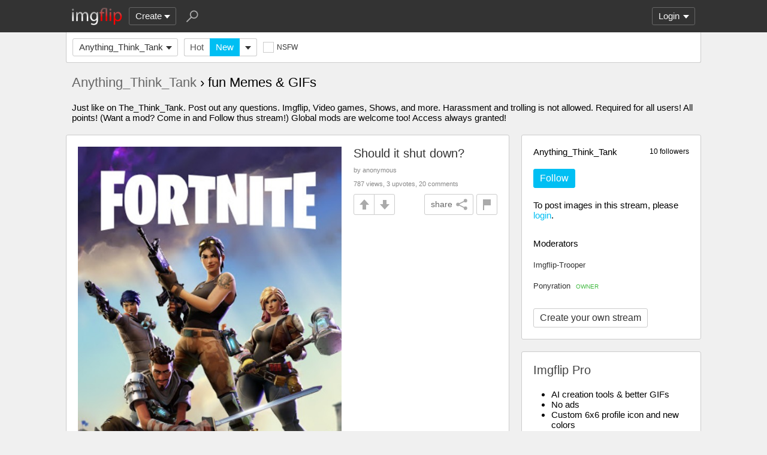

--- FILE ---
content_type: text/html; charset=utf-8
request_url: https://imgflip.com/m/Anything_Think_Tank/tag/fun
body_size: 4504
content:
<!DOCTYPE html>

<head>

<meta http-equiv="Content-Type" content="text/html; charset=utf-8"/>
<meta name="viewport" content="width=device-width, initial-scale=1">

<script>
a=new XMLHttpRequest();
a.onload=function(){I=JSON.parse(this.responseText);if(window.initData)initData();};
a.open('get','/ajax_get_le_data',true);
a.send();
</script>

<script async src="https://www.googletagmanager.com/gtag/js?id=G-DCRTFFEBRL"></script>
<script>
	window.dataLayer = window.dataLayer || [];
	function gtag(){dataLayer.push(arguments);}
	gtag('js', new Date());
	gtag('config', 'G-DCRTFFEBRL');
	gtag('set', 'user_properties', {
		app_type: (typeof window.matchMedia !== 'undefined' && window.matchMedia('(display-mode: standalone)').matches) ? 'standalone' : 'web'
	});
	gtag('config', 'G-X8YQQMPY4Q', {send_page_view: false});
	window._pwGA4PageviewId = ''.concat(Date.now());
	gtag('event', 'ramp_js', {
		send_to: 'G-X8YQQMPY4Q',
		pageview_id: window._pwGA4PageviewId
	});
</script>
<script>
version=1426;
spriteNum=4974;
IMAGE_DOMAIN='//i.imgflip.com/';
mm=0;
</script>

<style>
.i-banner{width:320px;height:50px;display:block;margin:0 auto;overflow:hidden;}
@media(min-width:500px){.i-banner{width:468px;height:60px;}}
@media(min-width:760px){.i-banner{width:728px;height:90px;}}
</style>
<link rel="icon" href="/favicon.ico?b"/>
<link rel="icon" sizes="96x96" href="/imgflip-icon-96.png"/>
<link rel="icon" sizes="180x180" href="/apple-touch-icon.png?c"/>
<link rel="apple-touch-icon" href="/apple-touch-icon.png?c"/>
<meta name="apple-mobile-web-app-capable" content="yes">
<meta name="apple-mobile-web-app-status-bar-style" content="black">
<meta name="apple-mobile-web-app-title" content="Imgflip">
<meta name="theme-color" content="#333"/>
<link rel="manifest" href="/manifest.json">
<link rel='stylesheet' href='//s.imgflip.com/v1426/style.css' media='screen'/>
<title>Anything_Think_Tank fun Memes &amp; GIFs - Imgflip</title>
<meta name="description" content="Just like on The_Think_Tank. Post out any questions. Imgflip, Video games, Sh..."/>
<link rel='stylesheet' href='//s.imgflip.com/v1426/base.css' media='screen'/>

</head>

<body class="base fixed-header">
<script>
	var dm = document.cookie.match(/(^|;\s?)dm=([^;]+)/);
	dm = dm ? dm[2] : '';
	if (dm === '1' || (dm === '' && window.matchMedia && window.matchMedia('(prefers-color-scheme: dark)').matches)) {
		document.body.className += ' darkmode';
	}
</script>

<div id="panel-back">

	<div id="panel">
		<div id="nt-nots-mini" class="darkmode"></div>
		<a class="nav" href="/">
			<img id="logo" alt="Imgflip Logo" src="/imgflip_white_96.png">
			<img id="logo-icon" alt="Imgflip Logo Icon" src="/imgflip-icon-transparent-192.svg">
		</a>

		<div class="nav menu-wrap" id="nav-make">
			<div id="nav-make-inner" class="menu-btn nosel down-arrow">Create</div>
			<div id="make-list" class="menu">
				<a class="make-item" href="/memegenerator" title="Meme Generator">
					<svg width=30 height=30 class="make-icon make-icon-meme">
						<g transform="scale(.3)">
							<path d="M 20 0 l 30 50 l -50 -10 l 0 -40 z"/>
							<path d="M 60 0 l 40 0 l -50 50 z"/>
							<path d="M 100 60 l 0 40 l -20 0 l -30 -50 z"/>
							<path d="M 40 100 l -40 0 l 50 -50 z"/>
						</g>
					</svg>
					Make a Meme
				</a>
				<a class="make-item" href="/gif-maker" title="Animated GIF Maker (from video, youtube, images, etc.)">
					<svg class="make-icon make-icon-gif">
						<g transform="scale(.3)">
							<rect width=66 height=66 x=31 y=3 />
							<rect width=66 height=66 x=17 y=17 />
							<rect width=66 height=66 x=3 y=31 />
							<path d="M 24 50 l 25 14 l -25 14 z"/>
						</g>
					</svg>
					Make a GIF or Short Video
				</a>
				<a class="make-item" href="/memetemplates" title="Popular Blank Meme Templates">
					<div class="make-icon make-icon-meme-templates"></div>
					Meme Templates
				</a>
				<a class="make-item" href="/gif-templates" title="Popular Blank GIF Templates">
					<svg class="make-icon make-icon-gif-templates" viewBox="0 0 30 30">
						<g transform="scale(.3)">
							<path d="M 35 30 l 34 20 l -34 20 z"/>
						</g>
					</svg>
					GIF Templates
				</a>
			</div>
		</div>

		<div class="nav menu-wrap" id="u-menu-wrap">
			<div id="u-menu-btn" class="menu-btn nosel down-arrow">
				<span id="u-long"></span>
			</div>
			<div id="u-menu" class="menu"></div>
		</div>

		<div id="nt-count" class="display-none"></div>

		<svg width=30 height=30 id="panel-search-icon" class="s-icon" viewBox="0 0 100 100">
			<path d="M 20 80 l 25 -25"/>
			<circle r=20 cx=59 cy=41 />
		</svg>

		<div class="clear"></div>
	</div>

	<div id="panel-search-back" class="hidden">
		<div id="panel-search">
			<form class="s-form" action="/search" method="get">
				<input id="panel-search-input" name="q" type="text" placeholder="Search memes, gifs, tags, users" autocomplete="off" autocapitalize="off" autocorrect="off"/>
			</form>
			<button type="button" class="s-submit l but">
				<svg width=26 height=26 class="s-icon" viewBox="0 0 100 100">
					<path d="M 20 80 l 25 -25"/>
					<circle r=20 cx=59 cy=41 />
				</svg>
			</button>
		</div>
	</div>

	<div id="panel-offline-msg" class="display-none"></div>
</div>

<div id="page" class="base clearfix">

	<div id="base-panel" class="clearfix">

		<div class="base-options">
			<div class="i-select-wrap base-stream-select">
				<button type="button" class="i-select-btn">Anything_Think_Tank</button>
				<div class="i-select-dropdown hidden">
																									<a class="i-select-link on" href="/m/Anything_Think_Tank">Anything_Think_Tank</a>
										<a class="i-select-link" href="/m/fun">fun</a>
										<a class="i-select-link" href="/m/gaming">gaming</a>
										<a class="i-select-link" href="/m/repost">repost</a>
										<a class="i-select-link" href="/m/sports">sports</a>
										<a class="i-select-link" href="/m/reactiongifs">reactiongifs</a>
										<a class="i-select-link" href="/streams">more streams &rsaquo;</a>
				</div>
			</div>
						<div class="base-sort"><a class="base-hot" href="/m/Anything_Think_Tank/tag/fun?sort=hot">Hot</a><a class="base-latest on" href="/m/Anything_Think_Tank/tag/fun">New</a><div class="i-select-wrap"><button type="button" class="i-select-btn"></button><div class="i-select-dropdown hidden"><div class="i-select-label">Sort By:</div><a class="i-select-link sort-hot" href="/m/Anything_Think_Tank/tag/fun?sort=hot">Hot <small></small></a><a class="i-select-link sort-latest on" href="/m/Anything_Think_Tank/tag/fun">New <small></small></a><a class="i-select-link sort-top" href="/m/Anything_Think_Tank/tag/fun?sort=top-1d">Top <small>past 24 hours</small></a><a class="i-select-link sort-top" href="/m/Anything_Think_Tank/tag/fun?sort=top-7d">Top <small>past 7 days</small></a><a class="i-select-link sort-top" href="/m/Anything_Think_Tank/tag/fun?sort=top-30d">Top <small>past 30 days</small></a><div class="i-select-separator"></div><a class="i-select-link" href="/m/Anything_Think_Tank/tag/fun?sort=top-2025-12">Top <small>Dec. 2025</small></a><a class="i-select-link display-none" href="/m/Anything_Think_Tank/tag/fun?sort=top-2025-11">Top <small>Nov. 2025</small></a><a class="i-select-link display-none" href="/m/Anything_Think_Tank/tag/fun?sort=top-2025-10">Top <small>Oct. 2025</small></a><a class="i-select-link display-none" href="/m/Anything_Think_Tank/tag/fun?sort=top-2025-09">Top <small>Sep. 2025</small></a><a class="i-select-link display-none" href="/m/Anything_Think_Tank/tag/fun?sort=top-2025-08">Top <small>Aug. 2025</small></a><a class="i-select-link display-none" href="/m/Anything_Think_Tank/tag/fun?sort=top-2025-07">Top <small>July 2025</small></a><a class="i-select-link display-none" href="/m/Anything_Think_Tank/tag/fun?sort=top-2025-06">Top <small>June 2025</small></a><a class="i-select-link display-none" href="/m/Anything_Think_Tank/tag/fun?sort=top-2025-05">Top <small>May 2025</small></a><a class="i-select-link display-none" href="/m/Anything_Think_Tank/tag/fun?sort=top-2025-04">Top <small>Apr. 2025</small></a><a class="i-select-link display-none" href="/m/Anything_Think_Tank/tag/fun?sort=top-2025-03">Top <small>Mar. 2025</small></a><a class="i-select-link display-none" href="/m/Anything_Think_Tank/tag/fun?sort=top-2025-02">Top <small>Feb. 2025</small></a><a class="i-select-link display-none" href="/m/Anything_Think_Tank/tag/fun?sort=top-2025-01">Top <small>Jan. 2025</small></a><a class="i-select-link" href="/m/Anything_Think_Tank/tag/fun?sort=top-2025">Top <small>2025</small></a><a class="i-select-link display-none" href="/m/Anything_Think_Tank/tag/fun?sort=top-2024">Top <small>2024</small></a><a class="i-select-link display-none" href="/m/Anything_Think_Tank/tag/fun?sort=top-2023">Top <small>2023</small></a><a class="i-select-link display-none" href="/m/Anything_Think_Tank/tag/fun?sort=top-2022">Top <small>2022</small></a><a class="i-select-link display-none" href="/m/Anything_Think_Tank/tag/fun?sort=top-2021">Top <small>2021</small></a><a class="i-select-link display-none" href="/m/Anything_Think_Tank/tag/fun?sort=top-century-21">Top <small>21st Century</small></a><div class="i-select-more-btn down-arrow">more</div></div></div></div>			
						<button type="button" class="base-toggle-more l but down-arrow"></button>
			
			<button type="button" class="check-wrap check-red" id="safe-button" title="Whether to display not-safe-for-work images"><svg viewBox="0 0 10 10"><path d="M2,5l2,3l4,-6"/></svg><span class="check-text">NSFW</span></button>
			<div class="clear"></div>
		</div>

	</div>

	<h1 class='base-title'><a href='/m/Anything_Think_Tank'>Anything_Think_Tank</a> &rsaquo; fun Memes & GIFs</h1>
		<div class="stream-description">Just like on The_Think_Tank. Post out any questions. Imgflip, Video games, Shows, and more. Harassment and trolling is not allowed. Required for all users! All points! (Want a mod? Come in and Follow thus stream!)
Global mods are welcome too! Access always granted!</div>
	
	<div id="base-right">
		<div class="base-create ibox">
									<div class="stream-follow-count">10 followers</div>
						<div class="stream-title">Anything_Think_Tank</div>
			<button type="button" class="stream-unfollow-btn lb but hidden" data-id="9616" title="Click to unfollow">Following</button>
			<button type="button" class="stream-follow-btn b but" data-id="9616">Follow</button>
									<div class="base-create-wrap">
									To post images in this stream, please <button type="button" class="a show-login">login</button>.
						</div>
						<div class="stream-mods-title">Moderators</div>
			<div class="stream-mods">
								<a class="stream-mod" href="/user/Imgflip-Trooper">
					Imgflip-Trooper									</a>
								<a class="stream-mod" href="/user/Ponyration">
					Ponyration										<span class="stream-mod-owner">OWNER</span>
									</a>
											</div>
									<a href="/create-stream" class="stream-create-btn l but">Create your own stream</a>
								</div>

		
		<div id="base-pro" class="ibox">
			<h2>Imgflip Pro</h2>
			<ul>
				<li>AI creation tools & better GIFs</li>
				<li>No ads</li>
				<li>Custom 6x6 profile icon and new colors</li>
				<li>Your images jump to the top of approval queues</li>
			</ul>
						<a href="/pro-basic?from=base" class="base-pro-btn b but">Go Pro</a>
					</div>
	</div>

	<div id="base-left">
		<div class='base-unit clearfix'><h2 class='base-unit-title'><a href='/i/4epyse'>Should it shut down?</a></h2><div class='base-img-wrap-wrap'><div class='base-img-wrap' style='width:440px'><a class='base-img-link' href='/i/4epyse' style='padding-bottom:139.77272727273%'><img class='base-img' src='//i.imgflip.com/4epyse.jpg' alt='Should it shut down? | WHATS THE ENTIRE POINT OF FORTNITE? | image tagged in fun,fortnite in my opinion is trash,my brother keeps yelling at me | made w/ Imgflip meme maker'/></a></div></div><div class='base-info'><div class='base-author'>by anonymous</div><div class='base-view-count'>787 views, 3 upvotes, 20 comments</div><div class='base-vote clearfix' data-iid='266590814'><button type='button' class='img-flag-btn but' data-iid='266590814' title='Flag this image'><div class='img-flag-top'></div><div class='img-flag-bottom'></div></button><button type='button' class='img-share shr-open-btn but' data-id='4epyse' data-ext='jpg' data-title='Should it shut down?' data-generator='meme' data-w='500' data-h='699'>share<svg class='img-share-icon' viewBox='0 0 100 100'><path d='M80 20l-60 30l60 30'/><circle r=14 cx=80 cy=20 /><circle r=14 cx=20 cy=50 /><circle r=14 cx=80 cy=80 /></svg></button><button type='button' class='but img-up -up'></button><button type='button' class='but img-down -down'></button></div></div></div>	</div>

	
</div>

<div id="footer">
	<div id="footer-nav">
		<a href="/pro?from=footer">Imgflip Pro</a>
		<a href="/gif-maker">GIF Maker</a>
		<a href="/memegenerator">Meme Generator</a>
		<a href="/memetemplates">Blank Meme Templates</a>
		<a href="/gif-templates">GIF Templates</a>
		<a href="/chart-maker">Chart Maker</a>
		<a href="/demotivational-maker">Demotivational Maker</a>
		<a href="/image-resizer">Image Resizer</a>
		<a href="/about">About</a>
		<a href="/privacy">Privacy</a>
		<a href="/terms">Terms</a>
		<a href="/api">API</a>
		<a href="/slack">Slack App</a>
		<a href="/request_removal">Request Image Removal</a>
		<span id="do-not-sell-btn" class="qc-ccpa-persistent-link"></span>
	</div>
	<div id="findUs">
		<a id="on-fb" href="https://www.facebook.com/imgflip">Facebook</a>
		<a id="on-tw" href="https://twitter.com/imgflip">Twitter</a>
		<a id="on-android" href="https://play.google.com/store/apps/details?id=com.imgflip.twa">Android App</a>
		<a id="on-chrome" href="https://chrome.google.com/webstore/detail/imgflip-quick-create/ipdbhnffahpohpdkcelabahpmlheidff">Chrome Extension</a>
	</div>
	<div id="footline">
		Empowering creativity on teh interwebz
		<br/>Imgflip LLC 2026		<br/><a id="hiring-link" href="/careers">Are you a web developer?</a>
	</div>

	</div>

<script src="https://s.imgflip.com/jq.js"></script>

<script crossorigin='anonymous' src='//s.imgflip.com/v1426/common.js'></script>
<script>
	initHome();
</script>

<script defer src="https://static.cloudflareinsights.com/beacon.min.js/vcd15cbe7772f49c399c6a5babf22c1241717689176015" integrity="sha512-ZpsOmlRQV6y907TI0dKBHq9Md29nnaEIPlkf84rnaERnq6zvWvPUqr2ft8M1aS28oN72PdrCzSjY4U6VaAw1EQ==" data-cf-beacon='{"rayId":"9c24e51519a45c4f","version":"2025.9.1","serverTiming":{"name":{"cfExtPri":true,"cfEdge":true,"cfOrigin":true,"cfL4":true,"cfSpeedBrain":true,"cfCacheStatus":true}},"token":"536a0d68222b4b1eb170795691f8cec4","b":1}' crossorigin="anonymous"></script>
</body>